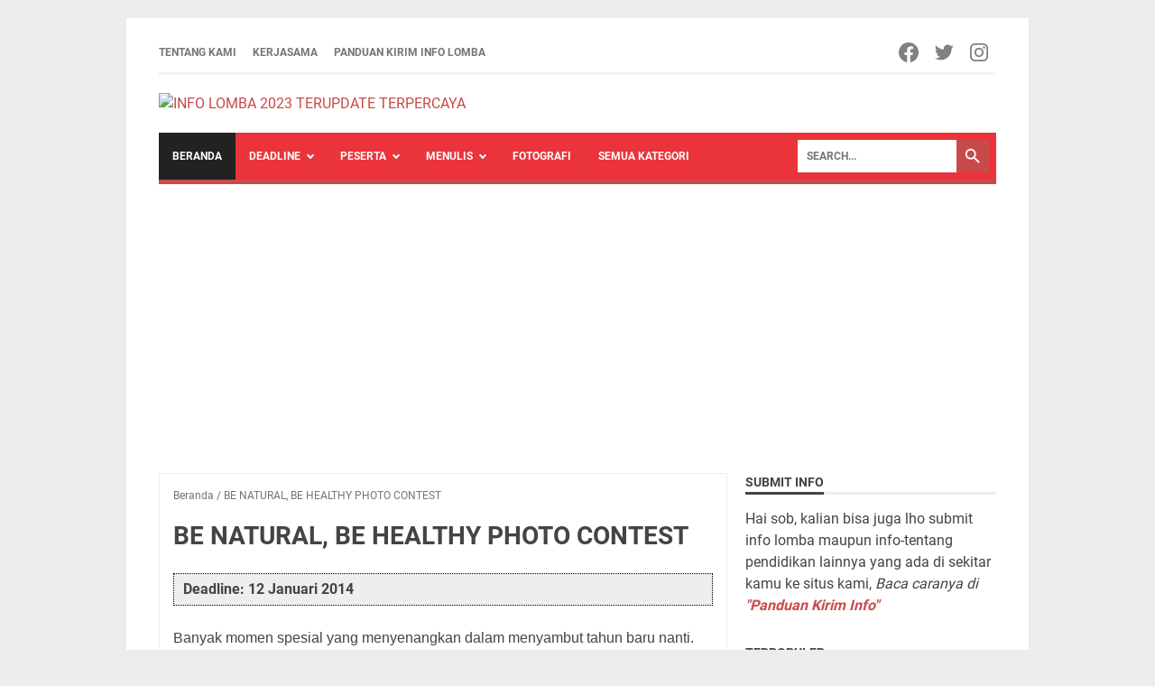

--- FILE ---
content_type: text/html; charset=utf-8
request_url: https://www.google.com/recaptcha/api2/aframe
body_size: 264
content:
<!DOCTYPE HTML><html><head><meta http-equiv="content-type" content="text/html; charset=UTF-8"></head><body><script nonce="tuEHotg1rNBybZGJyhzSMQ">/** Anti-fraud and anti-abuse applications only. See google.com/recaptcha */ try{var clients={'sodar':'https://pagead2.googlesyndication.com/pagead/sodar?'};window.addEventListener("message",function(a){try{if(a.source===window.parent){var b=JSON.parse(a.data);var c=clients[b['id']];if(c){var d=document.createElement('img');d.src=c+b['params']+'&rc='+(localStorage.getItem("rc::a")?sessionStorage.getItem("rc::b"):"");window.document.body.appendChild(d);sessionStorage.setItem("rc::e",parseInt(sessionStorage.getItem("rc::e")||0)+1);localStorage.setItem("rc::h",'1769442405240');}}}catch(b){}});window.parent.postMessage("_grecaptcha_ready", "*");}catch(b){}</script></body></html>

--- FILE ---
content_type: text/javascript; charset=UTF-8
request_url: https://www.info-lomba.com/feeds/posts/default?alt=json-in-script&orderby=updated&start-index=568&max-results=5&callback=msRelatedPosts
body_size: 2990
content:
// API callback
msRelatedPosts({"version":"1.0","encoding":"UTF-8","feed":{"xmlns":"http://www.w3.org/2005/Atom","xmlns$openSearch":"http://a9.com/-/spec/opensearchrss/1.0/","xmlns$blogger":"http://schemas.google.com/blogger/2008","xmlns$georss":"http://www.georss.org/georss","xmlns$gd":"http://schemas.google.com/g/2005","xmlns$thr":"http://purl.org/syndication/thread/1.0","id":{"$t":"tag:blogger.com,1999:blog-5348984992309234186"},"updated":{"$t":"2025-10-19T14:25:09.830+07:00"},"category":[{"term":"umum"},{"term":"mei-2023"},{"term":"SMA-SMK"},{"term":"desain"},{"term":"menulis"},{"term":"juni-2023"},{"term":"mahasiswa"},{"term":"fotografi"},{"term":"video"},{"term":"april-2023"},{"term":"juli-2023"},{"term":"poster"},{"term":"smp"},{"term":"logo"},{"term":"november-2020"},{"term":"puisi"},{"term":"SD-MI"},{"term":"menggambar"},{"term":"agustus-2023"},{"term":"blog"},{"term":"coretan"},{"term":"desember-2020"},{"term":"menyanyi"},{"term":"november-2023"},{"term":"olahraga"},{"term":"september-2023"},{"term":"dai"},{"term":"debat"},{"term":"esai"},{"term":"komik"},{"term":"lkti"},{"term":"sd"},{"term":"tari"},{"term":"artikel"},{"term":"badminton"},{"term":"bahasa-arab"},{"term":"beasiswa"},{"term":"biologi"},{"term":"busana"},{"term":"cerita"},{"term":"fisika"},{"term":"futsal"},{"term":"gratis"},{"term":"guru"},{"term":"jurnalis"},{"term":"kimia"},{"term":"konten"},{"term":"kuis"},{"term":"list lomba"},{"term":"matematika"},{"term":"memasak"},{"term":"olimpiade"},{"term":"pajak"},{"term":"pemenang"},{"term":"pramuka"},{"term":"riset"},{"term":"robot"},{"term":"seminar"},{"term":"tk"},{"term":"voli"}],"title":{"type":"text","$t":"INFO LOMBA 2023 TERUPDATE  TERPERCAYA"},"subtitle":{"type":"html","$t":"Tempatnya info lomba, kompetisi, beasiswa, dan seminar paling update dan terpercaya"},"link":[{"rel":"http://schemas.google.com/g/2005#feed","type":"application/atom+xml","href":"https:\/\/www.info-lomba.com\/feeds\/posts\/default"},{"rel":"self","type":"application/atom+xml","href":"https:\/\/www.blogger.com\/feeds\/5348984992309234186\/posts\/default?alt=json-in-script\u0026start-index=568\u0026max-results=5\u0026orderby=updated"},{"rel":"alternate","type":"text/html","href":"https:\/\/www.info-lomba.com\/"},{"rel":"hub","href":"http://pubsubhubbub.appspot.com/"},{"rel":"previous","type":"application/atom+xml","href":"https:\/\/www.blogger.com\/feeds\/5348984992309234186\/posts\/default?alt=json-in-script\u0026start-index=563\u0026max-results=5\u0026orderby=updated"},{"rel":"next","type":"application/atom+xml","href":"https:\/\/www.blogger.com\/feeds\/5348984992309234186\/posts\/default?alt=json-in-script\u0026start-index=573\u0026max-results=5\u0026orderby=updated"}],"author":[{"name":{"$t":"wrq2r"},"uri":{"$t":"http:\/\/www.blogger.com\/profile\/03273737304338491994"},"email":{"$t":"noreply@blogger.com"},"gd$image":{"rel":"http://schemas.google.com/g/2005#thumbnail","width":"16","height":"16","src":"https:\/\/img1.blogblog.com\/img\/b16-rounded.gif"}}],"generator":{"version":"7.00","uri":"http://www.blogger.com","$t":"Blogger"},"openSearch$totalResults":{"$t":"4245"},"openSearch$startIndex":{"$t":"568"},"openSearch$itemsPerPage":{"$t":"5"},"entry":[{"id":{"$t":"tag:blogger.com,1999:blog-5348984992309234186.post-7733291207740629298"},"published":{"$t":"2013-06-21T09:00:00.002+07:00"},"updated":{"$t":"2020-11-10T21:00:36.342+07:00"},"title":{"type":"text","$t":"Lomba Foto - Buddhist Festival 2013"},"summary":{"type":"text","$t":"\nDeadline 30 Juni 2013 pkl 13.00\n\nLomba Foto yang di selenggarakan selama pagelaran Festival Seni Budaya Buddhis 2013, 21-30 Juni 2013 di SSCC \u0026amp; Ballroom Supermall Pakuwon Indah, Surabaya.\n\nTema Foto : Festival Seni Budaya Buddhis \n\nBuddhist Festival 2013 adalah festival seni budaya Buddhis yang bertema \"Path of Awakening\" (Jalan Menuju Kesadaran) dengan berbagai acara menarik seperti "},"link":[{"rel":"edit","type":"application/atom+xml","href":"https:\/\/www.blogger.com\/feeds\/5348984992309234186\/posts\/default\/7733291207740629298"},{"rel":"self","type":"application/atom+xml","href":"https:\/\/www.blogger.com\/feeds\/5348984992309234186\/posts\/default\/7733291207740629298"},{"rel":"alternate","type":"text/html","href":"https:\/\/www.info-lomba.com\/2013\/06\/lomba-foto-buddhist-festival-2013_21.html","title":"Lomba Foto - Buddhist Festival 2013"}],"author":[{"name":{"$t":"wrq2r"},"uri":{"$t":"http:\/\/www.blogger.com\/profile\/03273737304338491994"},"email":{"$t":"noreply@blogger.com"},"gd$image":{"rel":"http://schemas.google.com/g/2005#thumbnail","width":"16","height":"16","src":"https:\/\/img1.blogblog.com\/img\/b16-rounded.gif"}}],"media$thumbnail":{"xmlns$media":"http://search.yahoo.com/mrss/","url":"https:\/\/blogger.googleusercontent.com\/img\/b\/R29vZ2xl\/AVvXsEhOAq9updGV-8d8QO3Ay0MMCPhP_srILITPsx4pnwkx-aqAiOE8WVa0eM-LfKE9H2567CvdX5vLG3qJrrEHhT5R1rt4eV2KomXBvydGUSRsIPwkoAfmFbWE4eJ2HGKX-FoYi5l-aQwaXoc\/s72-c\/PHOTOSLIDE12-1135x383.jpg","height":"72","width":"72"}},{"id":{"$t":"tag:blogger.com,1999:blog-5348984992309234186.post-7701864112257262765"},"published":{"$t":"2013-08-15T18:00:00.000+07:00"},"updated":{"$t":"2020-11-10T21:00:36.342+07:00"},"title":{"type":"text","$t":"The Second Academic Conference"},"summary":{"type":"text","$t":"\nDeadline: 7 September 2013\n\n\n\n\n\nLomba ini bertujuan sebagai sarana bagi masyarakat umum untuk berkontribusi nyata dan bertukar pikiran mengenai perbaikan birokrasi dan tata kelola pemerintahan.\nPada tahun 2013 ini, The Second Academic Conference mengambil tema “Memperkuat Pembangunan Ekonomi Indonesia yang Berkelanjutan Melalui Transparansi dan Akuntabilitas Publik” dengan Total Hadiah sebesar "},"link":[{"rel":"edit","type":"application/atom+xml","href":"https:\/\/www.blogger.com\/feeds\/5348984992309234186\/posts\/default\/7701864112257262765"},{"rel":"self","type":"application/atom+xml","href":"https:\/\/www.blogger.com\/feeds\/5348984992309234186\/posts\/default\/7701864112257262765"},{"rel":"alternate","type":"text/html","href":"https:\/\/www.info-lomba.com\/2013\/08\/the-second-academic-conference.html","title":"The Second Academic Conference"}],"author":[{"name":{"$t":"Anonymous"},"email":{"$t":"noreply@blogger.com"},"gd$image":{"rel":"http://schemas.google.com/g/2005#thumbnail","width":"16","height":"16","src":"https:\/\/img1.blogblog.com\/img\/blank.gif"}}],"media$thumbnail":{"xmlns$media":"http://search.yahoo.com/mrss/","url":"http:\/\/4.bp.blogspot.com\/-6DgGs1MKb2E\/UgtkKa9XeAI\/AAAAAAAAANE\/lZPL1Tc1884\/s72-c\/flyer-AC-a3-koreksi.jpg","height":"72","width":"72"}},{"id":{"$t":"tag:blogger.com,1999:blog-5348984992309234186.post-7697775161901426652"},"published":{"$t":"2013-03-21T09:31:00.001+07:00"},"updated":{"$t":"2020-11-10T21:00:36.342+07:00"},"title":{"type":"text","$t":"Lomba Fotografi ESSENTIAL 2013"},"summary":{"type":"text","$t":"Himpunan Mahasiswa Elektro Universitas Brawijaya mengadakan lomba fotografi buat kalian para pencinta dunia fotografi melalui acara:\n\nESSENTIAL 2013.\n\n\nKlik untuk perbesar\n\n\u0026nbsp;\nBerartisipasilah jika kalian merasa mampu untuk menunjukkan karya terbaik kalian.\n\nPeserta Peserta adalah siswa SMA\/sederajat, mahasiswa dan umum. Tema lomba Fotografi : ” ALL ABOUT ELECTRICITY”   \nHadiah \n\nJuara I : "},"link":[{"rel":"edit","type":"application/atom+xml","href":"https:\/\/www.blogger.com\/feeds\/5348984992309234186\/posts\/default\/7697775161901426652"},{"rel":"self","type":"application/atom+xml","href":"https:\/\/www.blogger.com\/feeds\/5348984992309234186\/posts\/default\/7697775161901426652"},{"rel":"alternate","type":"text/html","href":"https:\/\/www.info-lomba.com\/2013\/03\/lomba-fotografi-essential-2013.html","title":"Lomba Fotografi ESSENTIAL 2013"}],"author":[{"name":{"$t":"Unknown"},"email":{"$t":"noreply@blogger.com"},"gd$image":{"rel":"http://schemas.google.com/g/2005#thumbnail","width":"16","height":"16","src":"https:\/\/img1.blogblog.com\/img\/b16-rounded.gif"}}],"media$thumbnail":{"xmlns$media":"http://search.yahoo.com/mrss/","url":"https:\/\/blogger.googleusercontent.com\/img\/b\/R29vZ2xl\/AVvXsEi3rVjzBRbUqOjqHSVYV6k9j32Fj2ZZ8rqUcKBSK0XKWh_OqACHzu_RtVp2lUTBpflocmA4ZbjRR5575Lmu_IBjKGmL3qI3HQcaRQJZ4GiEaL9nOpp5RBu7YOXgmYy6LYx6oP3KChBaMDE\/s72-c\/desain+poster+fotografi2.jpg","height":"72","width":"72"}},{"id":{"$t":"tag:blogger.com,1999:blog-5348984992309234186.post-7684936499422658166"},"published":{"$t":"2012-12-21T20:15:00.000+07:00"},"updated":{"$t":"2020-11-10T21:00:36.342+07:00"},"title":{"type":"text","$t":"Lomba Desain Toko \"INDOMARET FRESH\""},"summary":{"type":"text","$t":"\n\nMenyambut tahun 2013, Indomaret akan menghadirkan konsep baru dalam  jaringan bisnisnya, yaitu \"supermarket yang kompak\" yang disebut  INDOMARET FRESH. \n\nKonsep Indomaret ini akan menyediakan produk-produk yang ada di  supermarket, seperti buah-buahan, sayuran, dan daging segar, berbagai  macam olahan susu, roti, chilled food, disamping produk dry food dan non  food lainnya, dalam satu luasan "},"link":[{"rel":"edit","type":"application/atom+xml","href":"https:\/\/www.blogger.com\/feeds\/5348984992309234186\/posts\/default\/7684936499422658166"},{"rel":"self","type":"application/atom+xml","href":"https:\/\/www.blogger.com\/feeds\/5348984992309234186\/posts\/default\/7684936499422658166"},{"rel":"alternate","type":"text/html","href":"https:\/\/www.info-lomba.com\/2012\/12\/lomba-desain-toko-indomaret-fresh.html","title":"Lomba Desain Toko \"INDOMARET FRESH\""}],"author":[{"name":{"$t":"Unknown"},"email":{"$t":"noreply@blogger.com"},"gd$image":{"rel":"http://schemas.google.com/g/2005#thumbnail","width":"16","height":"16","src":"https:\/\/img1.blogblog.com\/img\/b16-rounded.gif"}}],"media$thumbnail":{"xmlns$media":"http://search.yahoo.com/mrss/","url":"https:\/\/blogger.googleusercontent.com\/img\/b\/R29vZ2xl\/AVvXsEiFZlJotwGzU9OZ5PCx3jPqz9tO5d0d4iiAJ6NVgeza__HL9GEMFR6NlsirB4GZJeTTPq5BRaS9MNJl-lDUawS6RZlnJku0RX0heIxEIqW_YiER0eyXLWNGt16RXWWzeTgHk-oD79jcvgU\/s72-c\/indomaret+fresh+info+lomba+com.jpg","height":"72","width":"72"}},{"id":{"$t":"tag:blogger.com,1999:blog-5348984992309234186.post-7655319141247800367"},"published":{"$t":"2013-02-07T08:59:00.000+07:00"},"updated":{"$t":"2020-11-10T21:00:36.341+07:00"},"title":{"type":"text","$t":"IT CONTEST : ITS EXPO 2013"},"summary":{"type":"text","$t":"\nIT Contest merupakan sub acara berupa kompetisi yang tergabung dalam acara ITS EXPO. Pada penyelenggaraan IT Contest kali ini, kami selaku panitia ingin meningkatkan ke skala yang sama dengan penyelenggaraan IT Contest sebelumnya, dengan mempertimbangkan waktu dan konsep. IT Contest adalah kegiatan untuk mahasiswa tingkat sarjana dan diploma dari seluruh perguruan tinggi dalam tingkat Nasional "},"link":[{"rel":"edit","type":"application/atom+xml","href":"https:\/\/www.blogger.com\/feeds\/5348984992309234186\/posts\/default\/7655319141247800367"},{"rel":"self","type":"application/atom+xml","href":"https:\/\/www.blogger.com\/feeds\/5348984992309234186\/posts\/default\/7655319141247800367"},{"rel":"alternate","type":"text/html","href":"https:\/\/www.info-lomba.com\/2013\/02\/it-contest-its-expo-2013.html","title":"IT CONTEST : ITS EXPO 2013"}],"author":[{"name":{"$t":"Anonymous"},"email":{"$t":"noreply@blogger.com"},"gd$image":{"rel":"http://schemas.google.com/g/2005#thumbnail","width":"16","height":"16","src":"https:\/\/img1.blogblog.com\/img\/blank.gif"}}],"media$thumbnail":{"xmlns$media":"http://search.yahoo.com/mrss/","url":"http:\/\/3.bp.blogspot.com\/-yHBVK7757hI\/URMEvJy6cLI\/AAAAAAAAACU\/kaWmAi5DJF0\/s72-c\/poster+%25281%2529.jpg","height":"72","width":"72"}}]}});